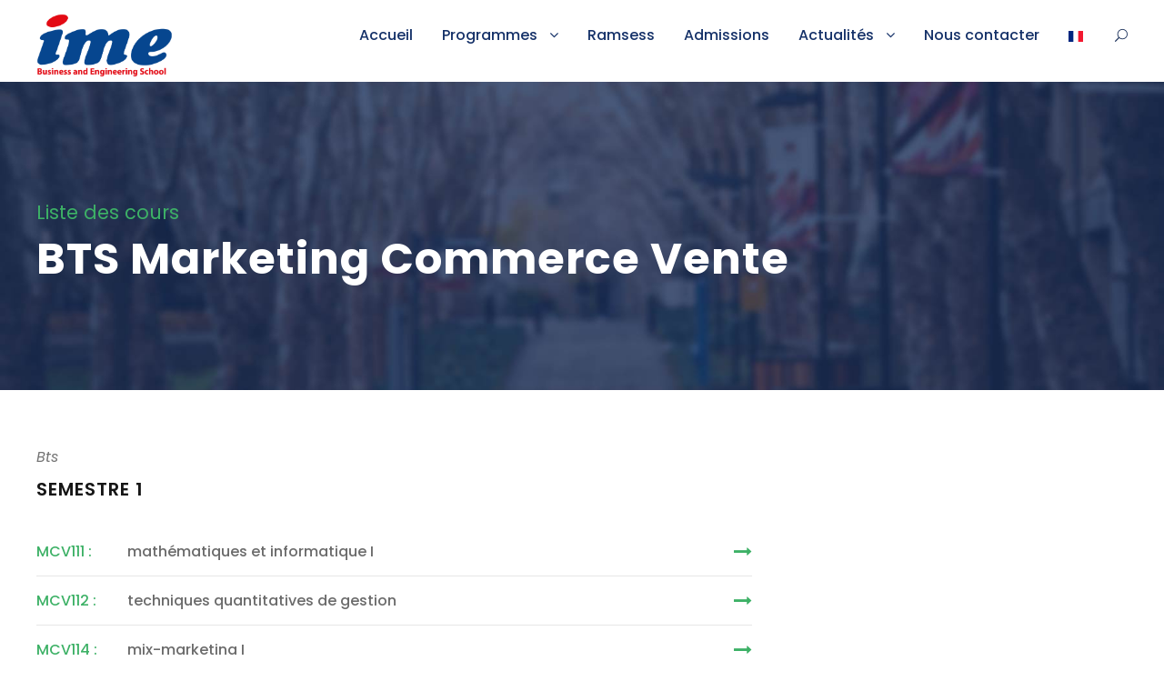

--- FILE ---
content_type: text/html; charset=UTF-8
request_url: https://www.ime-school.com/bts-marketing-commerce-vente/
body_size: 17132
content:
<!DOCTYPE html>
<html lang="en-US" class="no-js">
<head>
	<meta charset="UTF-8">
	<meta name="viewport" content="width=device-width, initial-scale=1">
	<link rel="profile" href="http://gmpg.org/xfn/11">
	<link rel="pingback" href="https://www.ime-school.com/xmlrpc.php">
	<script type="text/javascript" id="lpData">
/* <![CDATA[ */
var lpData = {"site_url":"https:\/\/www.ime-school.com","user_id":"0","theme":"kingster","lp_rest_url":"https:\/\/www.ime-school.com\/wp-json\/","nonce":"5c90146b12","is_course_archive":"","courses_url":"https:\/\/www.ime-school.com\/courses\/","urlParams":[],"lp_version":"4.3.2.5","lp_rest_load_ajax":"https:\/\/www.ime-school.com\/wp-json\/lp\/v1\/load_content_via_ajax\/","ajaxUrl":"https:\/\/www.ime-school.com\/wp-admin\/admin-ajax.php","lpAjaxUrl":"https:\/\/www.ime-school.com\/lp-ajax-handle","coverImageRatio":"5.16","toast":{"gravity":"bottom","position":"center","duration":3000,"close":1,"stopOnFocus":1,"classPrefix":"lp-toast"},"i18n":[]};
/* ]]> */
</script>
<script type="text/javascript" id="lpSettingCourses">
/* <![CDATA[ */
var lpSettingCourses = {"lpArchiveLoadAjax":"1","lpArchiveNoLoadAjaxFirst":"0","lpArchivePaginationType":"","noLoadCoursesJs":"0"};
/* ]]> */
</script>
		<style id="learn-press-custom-css">
			:root {
				--lp-container-max-width: 1290px;
				--lp-cotainer-padding: 1rem;
				--lp-primary-color: #ffb606;
				--lp-secondary-color: #442e66;
			}
		</style>
		<meta name='robots' content='index, follow, max-image-preview:large, max-snippet:-1, max-video-preview:-1' />

	<!-- This site is optimized with the Yoast SEO plugin v26.8 - https://yoast.com/product/yoast-seo-wordpress/ -->
	<title>BTS Marketing Commerce Vente - IME School</title>
	<link rel="canonical" href="https://www.ime-school.com/bts-marketing-commerce-vente/" />
	<meta property="og:locale" content="en_US" />
	<meta property="og:type" content="article" />
	<meta property="og:title" content="BTS Marketing Commerce Vente - IME School" />
	<meta property="og:url" content="https://www.ime-school.com/bts-marketing-commerce-vente/" />
	<meta property="og:site_name" content="IME School" />
	<meta property="article:modified_time" content="2021-05-05T07:21:25+00:00" />
	<meta name="twitter:card" content="summary_large_image" />
	<script type="application/ld+json" class="yoast-schema-graph">{"@context":"https://schema.org","@graph":[{"@type":"WebPage","@id":"https://www.ime-school.com/bts-marketing-commerce-vente/","url":"https://www.ime-school.com/bts-marketing-commerce-vente/","name":"BTS Marketing Commerce Vente - IME School","isPartOf":{"@id":"https://www.ime-school.com/#website"},"datePublished":"2021-05-04T16:25:41+00:00","dateModified":"2021-05-05T07:21:25+00:00","breadcrumb":{"@id":"https://www.ime-school.com/bts-marketing-commerce-vente/#breadcrumb"},"inLanguage":"en-US","potentialAction":[{"@type":"ReadAction","target":["https://www.ime-school.com/bts-marketing-commerce-vente/"]}]},{"@type":"BreadcrumbList","@id":"https://www.ime-school.com/bts-marketing-commerce-vente/#breadcrumb","itemListElement":[{"@type":"ListItem","position":1,"name":"Home","item":"https://www.ime-school.com/"},{"@type":"ListItem","position":2,"name":"BTS Marketing Commerce Vente"}]},{"@type":"WebSite","@id":"https://www.ime-school.com/#website","url":"https://www.ime-school.com/","name":"IME School","description":"Une formation de qualité à la mesure de vos ambitions","potentialAction":[{"@type":"SearchAction","target":{"@type":"EntryPoint","urlTemplate":"https://www.ime-school.com/?s={search_term_string}"},"query-input":{"@type":"PropertyValueSpecification","valueRequired":true,"valueName":"search_term_string"}}],"inLanguage":"en-US"}]}</script>
	<!-- / Yoast SEO plugin. -->


<link rel='dns-prefetch' href='//maps.google.com' />
<link rel='dns-prefetch' href='//fonts.googleapis.com' />
<link rel="alternate" type="application/rss+xml" title="IME School &raquo; Feed" href="https://www.ime-school.com/feed/" />
<link rel="alternate" type="application/rss+xml" title="IME School &raquo; Comments Feed" href="https://www.ime-school.com/comments/feed/" />
<link rel="alternate" type="text/calendar" title="IME School &raquo; iCal Feed" href="https://www.ime-school.com/events/?ical=1" />
<link rel="alternate" title="oEmbed (JSON)" type="application/json+oembed" href="https://www.ime-school.com/wp-json/oembed/1.0/embed?url=https%3A%2F%2Fwww.ime-school.com%2Fbts-marketing-commerce-vente%2F" />
<link rel="alternate" title="oEmbed (XML)" type="text/xml+oembed" href="https://www.ime-school.com/wp-json/oembed/1.0/embed?url=https%3A%2F%2Fwww.ime-school.com%2Fbts-marketing-commerce-vente%2F&#038;format=xml" />
		<!-- This site uses the Google Analytics by MonsterInsights plugin v9.10.0 - Using Analytics tracking - https://www.monsterinsights.com/ -->
							<script src="//www.googletagmanager.com/gtag/js?id=G-9JRVQHB8QJ"  data-cfasync="false" data-wpfc-render="false" type="text/javascript" async></script>
			<script data-cfasync="false" data-wpfc-render="false" type="text/javascript">
				var mi_version = '9.10.0';
				var mi_track_user = true;
				var mi_no_track_reason = '';
								var MonsterInsightsDefaultLocations = {"page_location":"https:\/\/www.ime-school.com\/bts-marketing-commerce-vente\/"};
								if ( typeof MonsterInsightsPrivacyGuardFilter === 'function' ) {
					var MonsterInsightsLocations = (typeof MonsterInsightsExcludeQuery === 'object') ? MonsterInsightsPrivacyGuardFilter( MonsterInsightsExcludeQuery ) : MonsterInsightsPrivacyGuardFilter( MonsterInsightsDefaultLocations );
				} else {
					var MonsterInsightsLocations = (typeof MonsterInsightsExcludeQuery === 'object') ? MonsterInsightsExcludeQuery : MonsterInsightsDefaultLocations;
				}

								var disableStrs = [
										'ga-disable-G-9JRVQHB8QJ',
									];

				/* Function to detect opted out users */
				function __gtagTrackerIsOptedOut() {
					for (var index = 0; index < disableStrs.length; index++) {
						if (document.cookie.indexOf(disableStrs[index] + '=true') > -1) {
							return true;
						}
					}

					return false;
				}

				/* Disable tracking if the opt-out cookie exists. */
				if (__gtagTrackerIsOptedOut()) {
					for (var index = 0; index < disableStrs.length; index++) {
						window[disableStrs[index]] = true;
					}
				}

				/* Opt-out function */
				function __gtagTrackerOptout() {
					for (var index = 0; index < disableStrs.length; index++) {
						document.cookie = disableStrs[index] + '=true; expires=Thu, 31 Dec 2099 23:59:59 UTC; path=/';
						window[disableStrs[index]] = true;
					}
				}

				if ('undefined' === typeof gaOptout) {
					function gaOptout() {
						__gtagTrackerOptout();
					}
				}
								window.dataLayer = window.dataLayer || [];

				window.MonsterInsightsDualTracker = {
					helpers: {},
					trackers: {},
				};
				if (mi_track_user) {
					function __gtagDataLayer() {
						dataLayer.push(arguments);
					}

					function __gtagTracker(type, name, parameters) {
						if (!parameters) {
							parameters = {};
						}

						if (parameters.send_to) {
							__gtagDataLayer.apply(null, arguments);
							return;
						}

						if (type === 'event') {
														parameters.send_to = monsterinsights_frontend.v4_id;
							var hookName = name;
							if (typeof parameters['event_category'] !== 'undefined') {
								hookName = parameters['event_category'] + ':' + name;
							}

							if (typeof MonsterInsightsDualTracker.trackers[hookName] !== 'undefined') {
								MonsterInsightsDualTracker.trackers[hookName](parameters);
							} else {
								__gtagDataLayer('event', name, parameters);
							}
							
						} else {
							__gtagDataLayer.apply(null, arguments);
						}
					}

					__gtagTracker('js', new Date());
					__gtagTracker('set', {
						'developer_id.dZGIzZG': true,
											});
					if ( MonsterInsightsLocations.page_location ) {
						__gtagTracker('set', MonsterInsightsLocations);
					}
										__gtagTracker('config', 'G-9JRVQHB8QJ', {"forceSSL":"true","link_attribution":"true"} );
										window.gtag = __gtagTracker;										(function () {
						/* https://developers.google.com/analytics/devguides/collection/analyticsjs/ */
						/* ga and __gaTracker compatibility shim. */
						var noopfn = function () {
							return null;
						};
						var newtracker = function () {
							return new Tracker();
						};
						var Tracker = function () {
							return null;
						};
						var p = Tracker.prototype;
						p.get = noopfn;
						p.set = noopfn;
						p.send = function () {
							var args = Array.prototype.slice.call(arguments);
							args.unshift('send');
							__gaTracker.apply(null, args);
						};
						var __gaTracker = function () {
							var len = arguments.length;
							if (len === 0) {
								return;
							}
							var f = arguments[len - 1];
							if (typeof f !== 'object' || f === null || typeof f.hitCallback !== 'function') {
								if ('send' === arguments[0]) {
									var hitConverted, hitObject = false, action;
									if ('event' === arguments[1]) {
										if ('undefined' !== typeof arguments[3]) {
											hitObject = {
												'eventAction': arguments[3],
												'eventCategory': arguments[2],
												'eventLabel': arguments[4],
												'value': arguments[5] ? arguments[5] : 1,
											}
										}
									}
									if ('pageview' === arguments[1]) {
										if ('undefined' !== typeof arguments[2]) {
											hitObject = {
												'eventAction': 'page_view',
												'page_path': arguments[2],
											}
										}
									}
									if (typeof arguments[2] === 'object') {
										hitObject = arguments[2];
									}
									if (typeof arguments[5] === 'object') {
										Object.assign(hitObject, arguments[5]);
									}
									if ('undefined' !== typeof arguments[1].hitType) {
										hitObject = arguments[1];
										if ('pageview' === hitObject.hitType) {
											hitObject.eventAction = 'page_view';
										}
									}
									if (hitObject) {
										action = 'timing' === arguments[1].hitType ? 'timing_complete' : hitObject.eventAction;
										hitConverted = mapArgs(hitObject);
										__gtagTracker('event', action, hitConverted);
									}
								}
								return;
							}

							function mapArgs(args) {
								var arg, hit = {};
								var gaMap = {
									'eventCategory': 'event_category',
									'eventAction': 'event_action',
									'eventLabel': 'event_label',
									'eventValue': 'event_value',
									'nonInteraction': 'non_interaction',
									'timingCategory': 'event_category',
									'timingVar': 'name',
									'timingValue': 'value',
									'timingLabel': 'event_label',
									'page': 'page_path',
									'location': 'page_location',
									'title': 'page_title',
									'referrer' : 'page_referrer',
								};
								for (arg in args) {
																		if (!(!args.hasOwnProperty(arg) || !gaMap.hasOwnProperty(arg))) {
										hit[gaMap[arg]] = args[arg];
									} else {
										hit[arg] = args[arg];
									}
								}
								return hit;
							}

							try {
								f.hitCallback();
							} catch (ex) {
							}
						};
						__gaTracker.create = newtracker;
						__gaTracker.getByName = newtracker;
						__gaTracker.getAll = function () {
							return [];
						};
						__gaTracker.remove = noopfn;
						__gaTracker.loaded = true;
						window['__gaTracker'] = __gaTracker;
					})();
									} else {
										console.log("");
					(function () {
						function __gtagTracker() {
							return null;
						}

						window['__gtagTracker'] = __gtagTracker;
						window['gtag'] = __gtagTracker;
					})();
									}
			</script>
							<!-- / Google Analytics by MonsterInsights -->
		<style id='wp-img-auto-sizes-contain-inline-css' type='text/css'>
img:is([sizes=auto i],[sizes^="auto," i]){contain-intrinsic-size:3000px 1500px}
/*# sourceURL=wp-img-auto-sizes-contain-inline-css */
</style>
<style id='wp-emoji-styles-inline-css' type='text/css'>

	img.wp-smiley, img.emoji {
		display: inline !important;
		border: none !important;
		box-shadow: none !important;
		height: 1em !important;
		width: 1em !important;
		margin: 0 0.07em !important;
		vertical-align: -0.1em !important;
		background: none !important;
		padding: 0 !important;
	}
/*# sourceURL=wp-emoji-styles-inline-css */
</style>
<link rel='stylesheet' id='wp-block-library-css' href='https://www.ime-school.com/wp-includes/css/dist/block-library/style.min.css?ver=6.9' type='text/css' media='all' />
<style id='global-styles-inline-css' type='text/css'>
:root{--wp--preset--aspect-ratio--square: 1;--wp--preset--aspect-ratio--4-3: 4/3;--wp--preset--aspect-ratio--3-4: 3/4;--wp--preset--aspect-ratio--3-2: 3/2;--wp--preset--aspect-ratio--2-3: 2/3;--wp--preset--aspect-ratio--16-9: 16/9;--wp--preset--aspect-ratio--9-16: 9/16;--wp--preset--color--black: #000000;--wp--preset--color--cyan-bluish-gray: #abb8c3;--wp--preset--color--white: #ffffff;--wp--preset--color--pale-pink: #f78da7;--wp--preset--color--vivid-red: #cf2e2e;--wp--preset--color--luminous-vivid-orange: #ff6900;--wp--preset--color--luminous-vivid-amber: #fcb900;--wp--preset--color--light-green-cyan: #7bdcb5;--wp--preset--color--vivid-green-cyan: #00d084;--wp--preset--color--pale-cyan-blue: #8ed1fc;--wp--preset--color--vivid-cyan-blue: #0693e3;--wp--preset--color--vivid-purple: #9b51e0;--wp--preset--gradient--vivid-cyan-blue-to-vivid-purple: linear-gradient(135deg,rgb(6,147,227) 0%,rgb(155,81,224) 100%);--wp--preset--gradient--light-green-cyan-to-vivid-green-cyan: linear-gradient(135deg,rgb(122,220,180) 0%,rgb(0,208,130) 100%);--wp--preset--gradient--luminous-vivid-amber-to-luminous-vivid-orange: linear-gradient(135deg,rgb(252,185,0) 0%,rgb(255,105,0) 100%);--wp--preset--gradient--luminous-vivid-orange-to-vivid-red: linear-gradient(135deg,rgb(255,105,0) 0%,rgb(207,46,46) 100%);--wp--preset--gradient--very-light-gray-to-cyan-bluish-gray: linear-gradient(135deg,rgb(238,238,238) 0%,rgb(169,184,195) 100%);--wp--preset--gradient--cool-to-warm-spectrum: linear-gradient(135deg,rgb(74,234,220) 0%,rgb(151,120,209) 20%,rgb(207,42,186) 40%,rgb(238,44,130) 60%,rgb(251,105,98) 80%,rgb(254,248,76) 100%);--wp--preset--gradient--blush-light-purple: linear-gradient(135deg,rgb(255,206,236) 0%,rgb(152,150,240) 100%);--wp--preset--gradient--blush-bordeaux: linear-gradient(135deg,rgb(254,205,165) 0%,rgb(254,45,45) 50%,rgb(107,0,62) 100%);--wp--preset--gradient--luminous-dusk: linear-gradient(135deg,rgb(255,203,112) 0%,rgb(199,81,192) 50%,rgb(65,88,208) 100%);--wp--preset--gradient--pale-ocean: linear-gradient(135deg,rgb(255,245,203) 0%,rgb(182,227,212) 50%,rgb(51,167,181) 100%);--wp--preset--gradient--electric-grass: linear-gradient(135deg,rgb(202,248,128) 0%,rgb(113,206,126) 100%);--wp--preset--gradient--midnight: linear-gradient(135deg,rgb(2,3,129) 0%,rgb(40,116,252) 100%);--wp--preset--font-size--small: 13px;--wp--preset--font-size--medium: 20px;--wp--preset--font-size--large: 36px;--wp--preset--font-size--x-large: 42px;--wp--preset--spacing--20: 0.44rem;--wp--preset--spacing--30: 0.67rem;--wp--preset--spacing--40: 1rem;--wp--preset--spacing--50: 1.5rem;--wp--preset--spacing--60: 2.25rem;--wp--preset--spacing--70: 3.38rem;--wp--preset--spacing--80: 5.06rem;--wp--preset--shadow--natural: 6px 6px 9px rgba(0, 0, 0, 0.2);--wp--preset--shadow--deep: 12px 12px 50px rgba(0, 0, 0, 0.4);--wp--preset--shadow--sharp: 6px 6px 0px rgba(0, 0, 0, 0.2);--wp--preset--shadow--outlined: 6px 6px 0px -3px rgb(255, 255, 255), 6px 6px rgb(0, 0, 0);--wp--preset--shadow--crisp: 6px 6px 0px rgb(0, 0, 0);}:where(.is-layout-flex){gap: 0.5em;}:where(.is-layout-grid){gap: 0.5em;}body .is-layout-flex{display: flex;}.is-layout-flex{flex-wrap: wrap;align-items: center;}.is-layout-flex > :is(*, div){margin: 0;}body .is-layout-grid{display: grid;}.is-layout-grid > :is(*, div){margin: 0;}:where(.wp-block-columns.is-layout-flex){gap: 2em;}:where(.wp-block-columns.is-layout-grid){gap: 2em;}:where(.wp-block-post-template.is-layout-flex){gap: 1.25em;}:where(.wp-block-post-template.is-layout-grid){gap: 1.25em;}.has-black-color{color: var(--wp--preset--color--black) !important;}.has-cyan-bluish-gray-color{color: var(--wp--preset--color--cyan-bluish-gray) !important;}.has-white-color{color: var(--wp--preset--color--white) !important;}.has-pale-pink-color{color: var(--wp--preset--color--pale-pink) !important;}.has-vivid-red-color{color: var(--wp--preset--color--vivid-red) !important;}.has-luminous-vivid-orange-color{color: var(--wp--preset--color--luminous-vivid-orange) !important;}.has-luminous-vivid-amber-color{color: var(--wp--preset--color--luminous-vivid-amber) !important;}.has-light-green-cyan-color{color: var(--wp--preset--color--light-green-cyan) !important;}.has-vivid-green-cyan-color{color: var(--wp--preset--color--vivid-green-cyan) !important;}.has-pale-cyan-blue-color{color: var(--wp--preset--color--pale-cyan-blue) !important;}.has-vivid-cyan-blue-color{color: var(--wp--preset--color--vivid-cyan-blue) !important;}.has-vivid-purple-color{color: var(--wp--preset--color--vivid-purple) !important;}.has-black-background-color{background-color: var(--wp--preset--color--black) !important;}.has-cyan-bluish-gray-background-color{background-color: var(--wp--preset--color--cyan-bluish-gray) !important;}.has-white-background-color{background-color: var(--wp--preset--color--white) !important;}.has-pale-pink-background-color{background-color: var(--wp--preset--color--pale-pink) !important;}.has-vivid-red-background-color{background-color: var(--wp--preset--color--vivid-red) !important;}.has-luminous-vivid-orange-background-color{background-color: var(--wp--preset--color--luminous-vivid-orange) !important;}.has-luminous-vivid-amber-background-color{background-color: var(--wp--preset--color--luminous-vivid-amber) !important;}.has-light-green-cyan-background-color{background-color: var(--wp--preset--color--light-green-cyan) !important;}.has-vivid-green-cyan-background-color{background-color: var(--wp--preset--color--vivid-green-cyan) !important;}.has-pale-cyan-blue-background-color{background-color: var(--wp--preset--color--pale-cyan-blue) !important;}.has-vivid-cyan-blue-background-color{background-color: var(--wp--preset--color--vivid-cyan-blue) !important;}.has-vivid-purple-background-color{background-color: var(--wp--preset--color--vivid-purple) !important;}.has-black-border-color{border-color: var(--wp--preset--color--black) !important;}.has-cyan-bluish-gray-border-color{border-color: var(--wp--preset--color--cyan-bluish-gray) !important;}.has-white-border-color{border-color: var(--wp--preset--color--white) !important;}.has-pale-pink-border-color{border-color: var(--wp--preset--color--pale-pink) !important;}.has-vivid-red-border-color{border-color: var(--wp--preset--color--vivid-red) !important;}.has-luminous-vivid-orange-border-color{border-color: var(--wp--preset--color--luminous-vivid-orange) !important;}.has-luminous-vivid-amber-border-color{border-color: var(--wp--preset--color--luminous-vivid-amber) !important;}.has-light-green-cyan-border-color{border-color: var(--wp--preset--color--light-green-cyan) !important;}.has-vivid-green-cyan-border-color{border-color: var(--wp--preset--color--vivid-green-cyan) !important;}.has-pale-cyan-blue-border-color{border-color: var(--wp--preset--color--pale-cyan-blue) !important;}.has-vivid-cyan-blue-border-color{border-color: var(--wp--preset--color--vivid-cyan-blue) !important;}.has-vivid-purple-border-color{border-color: var(--wp--preset--color--vivid-purple) !important;}.has-vivid-cyan-blue-to-vivid-purple-gradient-background{background: var(--wp--preset--gradient--vivid-cyan-blue-to-vivid-purple) !important;}.has-light-green-cyan-to-vivid-green-cyan-gradient-background{background: var(--wp--preset--gradient--light-green-cyan-to-vivid-green-cyan) !important;}.has-luminous-vivid-amber-to-luminous-vivid-orange-gradient-background{background: var(--wp--preset--gradient--luminous-vivid-amber-to-luminous-vivid-orange) !important;}.has-luminous-vivid-orange-to-vivid-red-gradient-background{background: var(--wp--preset--gradient--luminous-vivid-orange-to-vivid-red) !important;}.has-very-light-gray-to-cyan-bluish-gray-gradient-background{background: var(--wp--preset--gradient--very-light-gray-to-cyan-bluish-gray) !important;}.has-cool-to-warm-spectrum-gradient-background{background: var(--wp--preset--gradient--cool-to-warm-spectrum) !important;}.has-blush-light-purple-gradient-background{background: var(--wp--preset--gradient--blush-light-purple) !important;}.has-blush-bordeaux-gradient-background{background: var(--wp--preset--gradient--blush-bordeaux) !important;}.has-luminous-dusk-gradient-background{background: var(--wp--preset--gradient--luminous-dusk) !important;}.has-pale-ocean-gradient-background{background: var(--wp--preset--gradient--pale-ocean) !important;}.has-electric-grass-gradient-background{background: var(--wp--preset--gradient--electric-grass) !important;}.has-midnight-gradient-background{background: var(--wp--preset--gradient--midnight) !important;}.has-small-font-size{font-size: var(--wp--preset--font-size--small) !important;}.has-medium-font-size{font-size: var(--wp--preset--font-size--medium) !important;}.has-large-font-size{font-size: var(--wp--preset--font-size--large) !important;}.has-x-large-font-size{font-size: var(--wp--preset--font-size--x-large) !important;}
/*# sourceURL=global-styles-inline-css */
</style>

<style id='classic-theme-styles-inline-css' type='text/css'>
/*! This file is auto-generated */
.wp-block-button__link{color:#fff;background-color:#32373c;border-radius:9999px;box-shadow:none;text-decoration:none;padding:calc(.667em + 2px) calc(1.333em + 2px);font-size:1.125em}.wp-block-file__button{background:#32373c;color:#fff;text-decoration:none}
/*# sourceURL=/wp-includes/css/classic-themes.min.css */
</style>
<link rel='stylesheet' id='contact-form-7-css' href='https://www.ime-school.com/wp-content/plugins/contact-form-7/includes/css/styles.css?ver=6.1.4' type='text/css' media='all' />
<link rel='stylesheet' id='gdlr-core-google-font-css' href='https://fonts.googleapis.com/css?family=Poppins%3A100%2C100italic%2C200%2C200italic%2C300%2C300italic%2Cregular%2Citalic%2C500%2C500italic%2C600%2C600italic%2C700%2C700italic%2C800%2C800italic%2C900%2C900italic%7CABeeZee%3Aregular%2Citalic&#038;subset=devanagari%2Clatin%2Clatin-ext&#038;ver=6.9' type='text/css' media='all' />
<link rel='stylesheet' id='font-awesome-css' href='https://www.ime-school.com/wp-content/plugins/goodlayers-core/plugins/fontawesome/font-awesome.css?ver=6.9' type='text/css' media='all' />
<link rel='stylesheet' id='elegant-font-css' href='https://www.ime-school.com/wp-content/plugins/goodlayers-core/plugins/elegant/elegant-font.css?ver=6.9' type='text/css' media='all' />
<link rel='stylesheet' id='gdlr-core-plugin-css' href='https://www.ime-school.com/wp-content/plugins/goodlayers-core/plugins/style.css?ver=1760639008' type='text/css' media='all' />
<link rel='stylesheet' id='gdlr-core-page-builder-css' href='https://www.ime-school.com/wp-content/plugins/goodlayers-core/include/css/page-builder.css?ver=6.9' type='text/css' media='all' />
<link rel='stylesheet' id='lana-downloads-manager-css' href='https://www.ime-school.com/wp-content/plugins/lana-downloads-manager//assets/css/lana-downloads-manager.css?ver=1.10.0' type='text/css' media='all' />
<link rel='stylesheet' id='wpgmp-frontend-css' href='https://www.ime-school.com/wp-content/plugins/wp-google-map-plugin/assets/css/wpgmp_all_frontend.css?ver=4.9.1' type='text/css' media='all' />
<link rel='stylesheet' id='newsletter-css' href='https://www.ime-school.com/wp-content/plugins/newsletter/style.css?ver=8.9.0' type='text/css' media='all' />
<link rel='stylesheet' id='kingster-style-core-css' href='https://www.ime-school.com/wp-content/themes/kingster/css/style-core.css?ver=' type='text/css' media='all' />
<link rel='stylesheet' id='kingster-custom-style-css' href='https://www.ime-school.com/wp-content/uploads/kingster-style-custom.css?1760639008&#038;ver=' type='text/css' media='all' />
<link rel='stylesheet' id='learnpress-widgets-css' href='https://www.ime-school.com/wp-content/plugins/learnpress/assets/css/widgets.min.css?ver=4.3.2.5' type='text/css' media='all' />
<script type="text/javascript" src="https://www.ime-school.com/wp-content/plugins/google-analytics-for-wordpress/assets/js/frontend-gtag.min.js?ver=9.10.0" id="monsterinsights-frontend-script-js" async="async" data-wp-strategy="async"></script>
<script data-cfasync="false" data-wpfc-render="false" type="text/javascript" id='monsterinsights-frontend-script-js-extra'>/* <![CDATA[ */
var monsterinsights_frontend = {"js_events_tracking":"true","download_extensions":"doc,pdf,ppt,zip,xls,docx,pptx,xlsx","inbound_paths":"[{\"path\":\"\\\/go\\\/\",\"label\":\"affiliate\"},{\"path\":\"\\\/recommend\\\/\",\"label\":\"affiliate\"}]","home_url":"https:\/\/www.ime-school.com","hash_tracking":"false","v4_id":"G-9JRVQHB8QJ"};/* ]]> */
</script>
<script type="text/javascript" src="https://www.ime-school.com/wp-includes/js/jquery/jquery.min.js?ver=3.7.1" id="jquery-core-js"></script>
<script type="text/javascript" src="https://www.ime-school.com/wp-includes/js/jquery/jquery-migrate.min.js?ver=3.4.1" id="jquery-migrate-js"></script>
<script type="text/javascript" src="https://www.ime-school.com/wp-content/plugins/learnpress/assets/js/dist/loadAJAX.min.js?ver=4.3.2.5" id="lp-load-ajax-js" async="async" data-wp-strategy="async"></script>
<script type="text/javascript" src="https://www.ime-school.com/wp-content/themes/kingster/learnpress/kingster-learnpress.js?ver=6.9" id="kingster-learnpress-js"></script>
<link rel="https://api.w.org/" href="https://www.ime-school.com/wp-json/" /><link rel="alternate" title="JSON" type="application/json" href="https://www.ime-school.com/wp-json/wp/v2/pages/7815" /><link rel="EditURI" type="application/rsd+xml" title="RSD" href="https://www.ime-school.com/xmlrpc.php?rsd" />
<meta name="generator" content="WordPress 6.9" />
<link rel='shortlink' href='https://www.ime-school.com/?p=7815' />
<meta name="tec-api-version" content="v1"><meta name="tec-api-origin" content="https://www.ime-school.com"><link rel="alternate" href="https://www.ime-school.com/wp-json/tribe/events/v1/" /><style type="text/css">.recentcomments a{display:inline !important;padding:0 !important;margin:0 !important;}</style><link rel="icon" href="https://www.ime-school.com/wp-content/uploads/2023/11/cropped-logo-ime-p-32x32.png" sizes="32x32" />
<link rel="icon" href="https://www.ime-school.com/wp-content/uploads/2023/11/cropped-logo-ime-p-192x192.png" sizes="192x192" />
<link rel="apple-touch-icon" href="https://www.ime-school.com/wp-content/uploads/2023/11/cropped-logo-ime-p-180x180.png" />
<meta name="msapplication-TileImage" content="https://www.ime-school.com/wp-content/uploads/2023/11/cropped-logo-ime-p-270x270.png" />
		<style type="text/css" id="wp-custom-css">
			/* Base theme: professional, accessible, dark blue accents */
:root {
  --color-bg: #ffffff;
  --color-surface: #ffffff; /* cards also white for clean print */
  --color-surface-2: #f7f8fb;
  --color-text: #0f172a;
  --color-text-muted: #475569;
  --color-primary: #0d47a1; /* dark blue accents */
  --color-primary-600: #0b3c88;
  --color-primary-700: #093571;
  --color-border: #e5e7eb;
  --shadow-elev-1: 0 8px 24px rgba(2,6,23,0.08);
}

* { box-sizing: border-box; }

html, body {
  height: 100%;
}

body {
  margin: 0;
  font-family: Inter, system-ui, -apple-system, Segoe UI, Roboto, Arial, "Helvetica Neue", sans-serif;
  background: var(--color-bg);
  color: var(--color-text);
  line-height: 1.6;
}

.container {
  width: 100%;
  max-width: 1100px;
  margin: 0 auto;
  padding: 0 20px;
}

/* Header */
.site-header {
  position: sticky;
  top: 0;
  z-index: 100;
  background: rgba(255,255,255,0.9);
  backdrop-filter: saturate(120%) blur(8px);
  border-bottom: 1px solid var(--color-border);
}

.header-content {
  display: flex;
  align-items: center;
  justify-content: space-between;
  padding: 14px 0;
}

.branding { display: flex; align-items: center; gap: 14px; }

.logo {
  width: 40px;
  height: 40px;
  border-radius: 10px;
  overflow: hidden;
}

.brand-text h1 {
  font-size: 20px;
  margin: 0;
}
.brand-text .subtitle {
  margin: 0;
  color: var(--color-text-muted);
  font-size: 13px;
}

/* Buttons */
.btn {
  display: inline-flex;
  align-items: center;
  justify-content: center;
  gap: 10px;
  height: 44px;
  padding: 0 16px;
  border-radius: 10px;
  border: 1px solid transparent;
  font-weight: 600;
  text-decoration: none;
  cursor: pointer;
  transition: transform .05s ease, box-shadow .2s ease, background-color .2s ease;
  user-select: none;
}

.btn:hover { transform: translateY(-1px); }
.btn:active { transform: translateY(0); }

.btn-primary {
  background: linear-gradient(145deg, var(--color-primary), var(--color-primary-600));
  color: #fff;
  box-shadow: 0 10px 24px rgba(13,71,161,0.25), inset 0 1px 0 rgba(255,255,255,0.06);
}
.btn-primary:hover {
  background: linear-gradient(145deg, var(--color-primary-600), var(--color-primary-700));
}

.btn-outline {
  background: transparent;
  color: var(--color-primary);
  border-color: rgba(13,71,161,0.35);
}
.btn-outline:hover { background: rgba(13,71,161,0.06); }

/* Hero */
.hero {
  padding: 56px 0 28px;
  background: radial-gradient(1100px 380px at 10% -10%, rgba(13,71,161,0.06), transparent 60%),
              radial-gradient(800px 280px at 90% 0%, rgba(13,71,161,0.05), transparent 60%);
  border-bottom: 1px solid var(--color-border);
}
.hero-inner { display: grid; grid-template-columns: 1fr; gap: 16px; }
.hero-actions { display: flex; gap: 10px; flex-wrap: wrap; margin-top: 14px; }
.hero-title {
  font-size: 34px;
  letter-spacing: -0.25px;
  margin: 0 0 8px 0;
}
.hero-lead {
  color: var(--color-text-muted);
  margin: 0;
}

/* Card */
.card {
  margin: 28px 0 40px;
  background: var(--color-surface);
  border: 1px solid var(--color-border);
  border-radius: 16px;
  box-shadow: var(--shadow-elev-1);
}
.card-header {
  padding: 18px 20px;
  border-bottom: 1px solid var(--color-border);
  display: flex;
  align-items: center;
  justify-content: space-between;
}
.card-header h3 { margin: 0; font-size: 18px; }
.badge {
  display: inline-block;
  font-size: 12px;
  color: var(--color-primary);
  background: rgba(13,71,161,0.08);
  border: 1px solid rgba(13,71,161,0.25);
  padding: 4px 10px;
  border-radius: 999px;
}
.card-footer { padding: 16px 20px; border-top: 1px solid var(--color-border); }

/* Timeline */
.timeline {
  list-style: none;
  margin: 0;
  padding: 10px 20px 6px 20px;
}
.timeline-item {
  display: grid;
  grid-template-columns: 140px 1fr;
  gap: 18px;
  padding: 14px 0;
  border-bottom: 1px dashed #d8dee9;
}
.timeline-item:last-child { border-bottom: none; }
.time {
  color: var(--color-primary);
  font-weight: 600;
}
.detail { margin: 0; color: var(--color-text); }

/* Vertical timeline enhancement */
.timeline-vertical { position: relative; padding-left: 0; }
.timeline-vertical .timeline-item { position: relative; border-bottom: none; padding-left: 28px; }
.timeline-vertical .timeline-item::before {
  content: "";
  position: absolute;
  left: 8px;
  top: 0;
  bottom: 0;
  width: 2px;
  background: linear-gradient(180deg, rgba(13,71,161,0.25), rgba(13,71,161,0.15));
}
.timeline-vertical .timeline-item::after {
  content: "";
  position: absolute;
  left: 0;
  top: 18px;
  width: 18px;
  height: 18px;
  border-radius: 50%;
  background: #fff;
  border: 3px solid var(--color-primary);
  box-shadow: 0 0 0 4px rgba(13,71,161,0.08);
}
.timeline-vertical .time { margin-top: 2px; }

/* Event meta strip */
.event-meta { border-bottom: 1px solid var(--color-border); background: var(--color-surface-2); }
.meta-list { display: grid; grid-template-columns: repeat(3, minmax(0,1fr)); gap: 10px; padding: 14px 0; margin: 0; list-style: none; }
.meta-label { display: block; font-size: 12px; color: var(--color-text-muted); }
.meta-value { font-weight: 600; color: var(--color-text); }

/* Footer */
.site-footer {
  border-top: 1px solid var(--color-border);
  padding: 24px 0 40px;
  color: var(--color-text-muted);
}

/* Responsive */
@media (max-width: 720px) {
  .header-content { flex-direction: column; align-items: flex-start; gap: 12px; }
  .timeline-item { grid-template-columns: 1fr; }
  .time { order: -1; background: rgba(13,71,161,0.08); padding: 4px 8px; border-radius: 6px; width: fit-content; color: var(--color-primary); }
  .hero-title { font-size: 28px; }
  .meta-list { grid-template-columns: 1fr; }
}

/* Print styling */
@media print {
  .site-header, .hero, .event-meta, .card-footer { box-shadow: none !important; background: #fff !important; }
  .btn, .header-actions, .hero-actions { display: none !important; }
  .timeline-vertical .timeline-item::after { background: #fff; border-color: #000; box-shadow: none; }
  .time { color: #000; }
  body { color: #000; }
}


		</style>
		<link rel='stylesheet' id='so-css-kingster-css' href='https://www.ime-school.com/wp-content/uploads/so-css/so-css-kingster.css?ver=' type='text/css' media='all' />
</head>

<body class="wp-singular page-template-default page page-id-7815 wp-theme-kingster gdlr-core-body tribe-no-js kingster-body kingster-body-front kingster-full  kingster-with-sticky-navigation  kingster-blockquote-style-1 gdlr-core-link-to-lightbox">
<div class="kingster-mobile-header-wrap" ><div class="kingster-mobile-header kingster-header-background kingster-style-slide kingster-sticky-mobile-navigation " id="kingster-mobile-header" ><div class="kingster-mobile-header-container kingster-container clearfix" ><div class="kingster-logo  kingster-item-pdlr"><div class="kingster-logo-inner"><a class="" href="https://www.ime-school.com/" ><img src="https://www.ime-school.com/wp-content/uploads/2023/11/logo-ime-p.png" alt="" width="379" height="183" title="logo ime p" /></a></div></div><div class="kingster-mobile-menu-right" ><div class="kingster-main-menu-search" id="kingster-mobile-top-search" ><i class="fa fa-search" ></i></div><div class="kingster-top-search-wrap" >
	<div class="kingster-top-search-close" ></div>

	<div class="kingster-top-search-row" >
		<div class="kingster-top-search-cell" >
			<form role="search" method="get" class="search-form" action="https://www.ime-school.com/">
	<input type="text" class="search-field kingster-title-font" placeholder="Search..." value="" name="s">
	<div class="kingster-top-search-submit"><i class="fa fa-search" ></i></div>
	<input type="submit" class="search-submit" value="Search">
	<div class="kingster-top-search-close"><i class="icon_close" ></i></div>
	<input type="hidden" name="ref" value="course"/><input type="hidden" name="post_type" value="lp_course"/>	
</form>
		</div>
	</div>

</div>
<div class="kingster-overlay-menu kingster-mobile-menu" id="kingster-mobile-menu" ><a class="kingster-overlay-menu-icon kingster-mobile-menu-button kingster-mobile-button-hamburger" href="#" ><span></span></a><div class="kingster-overlay-menu-content kingster-navigation-font" ><div class="kingster-overlay-menu-close" ></div><div class="kingster-overlay-menu-row" ><div class="kingster-overlay-menu-cell" ><ul id="menu-mobile" class="menu"><li class="menu-item menu-item-type-post_type menu-item-object-page menu-item-7697"><a href="https://www.ime-school.com/home/">Accueil</a></li>
<li class="menu-item menu-item-type-post_type menu-item-object-page menu-item-has-children menu-item-7698"><a href="https://www.ime-school.com/home/">Programmes</a>
<ul class="sub-menu">
	<li class="menu-item menu-item-type-post_type menu-item-object-page menu-item-has-children menu-item-7699"><a href="https://www.ime-school.com/home/">Programmes Nationaux</a>
	<ul class="sub-menu">
		<li class="menu-item menu-item-type-custom menu-item-object-custom menu-item-7700"><a href="https://ime-school.com/bts-de-gestion/">BTS de Gestion</a></li>
		<li class="menu-item menu-item-type-custom menu-item-object-custom menu-item-7701"><a href="https://ime-school.com/bts-industriel/">BTS Industriel</a></li>
		<li class="menu-item menu-item-type-custom menu-item-object-custom menu-item-7702"><a href="https://ime-school.com/hnd">HND</a></li>
		<li class="menu-item menu-item-type-custom menu-item-object-custom menu-item-7703"><a href="https://ime-school.com/licences-professionnelles/">Licence professionnelle</a></li>
		<li class="menu-item menu-item-type-custom menu-item-object-custom menu-item-7704"><a href="#">Ingénieur ENSPD</a></li>
		<li class="menu-item menu-item-type-custom menu-item-object-custom menu-item-7705"><a href="https://ime-school.com/bachelor-degree/">Bachelor Degree</a></li>
		<li class="menu-item menu-item-type-custom menu-item-object-custom menu-item-7706"><a href="/masters-professionnels">Master Professionnel</a></li>
		<li class="menu-item menu-item-type-custom menu-item-object-custom menu-item-7707"><a href="#">Master Degree</a></li>
	</ul>
</li>
	<li class="menu-item menu-item-type-post_type menu-item-object-page menu-item-has-children menu-item-7708"><a href="https://www.ime-school.com/home/">Programmes Internationaux</a>
	<ul class="sub-menu">
		<li class="menu-item menu-item-type-custom menu-item-object-custom menu-item-7709"><a href="https://ime-school.com/bachelor-international/">Bachelor International</a></li>
		<li class="menu-item menu-item-type-custom menu-item-object-custom menu-item-7710"><a href="#">Prepa Ingénieur</a></li>
		<li class="menu-item menu-item-type-custom menu-item-object-custom menu-item-7711"><a href="#">Business Developper</a></li>
	</ul>
</li>
	<li class="menu-item menu-item-type-custom menu-item-object-custom menu-item-has-children menu-item-7712"><a href="#">Programmes Délocalisés</a>
	<ul class="sub-menu">
		<li class="menu-item menu-item-type-custom menu-item-object-custom menu-item-7713"><a href="#">E-MBA</a></li>
		<li class="menu-item menu-item-type-custom menu-item-object-custom menu-item-7714"><a href="#">DBA</a></li>
		<li class="menu-item menu-item-type-custom menu-item-object-custom menu-item-7715"><a href="#">Licence MAH</a></li>
		<li class="menu-item menu-item-type-custom menu-item-object-custom menu-item-7716"><a href="#">Mastère Français</a></li>
	</ul>
</li>
</ul>
</li>
<li class="menu-item menu-item-type-custom menu-item-object-custom menu-item-7718"><a href="https://ime-school.com/admission/">Admissions</a></li>
<li class="menu-item menu-item-type-post_type menu-item-object-page menu-item-has-children menu-item-7719"><a href="https://www.ime-school.com/home/">Actualités</a>
<ul class="sub-menu">
	<li class="menu-item menu-item-type-custom menu-item-object-custom menu-item-7720"><a href="#">ACADEPRO</a></li>
	<li class="menu-item menu-item-type-custom menu-item-object-custom menu-item-7721"><a href="#">Conférences</a></li>
	<li class="menu-item menu-item-type-custom menu-item-object-custom menu-item-7722"><a href="#">Visites d&#8217;entreprises</a></li>
	<li class="menu-item menu-item-type-custom menu-item-object-custom menu-item-7723"><a href="https://www.ime-school.com/rentree-solennelle-2025-2026/">Rentrée académique</a></li>
</ul>
</li>
<li class="menu-item menu-item-type-post_type menu-item-object-page menu-item-7724"><a href="https://www.ime-school.com/contact/">Nous contacter</a></li>
<li class="menu-item menu-item-type-post_type menu-item-object-page menu-item-has-children menu-item-7725"><a href="https://www.ime-school.com/home/">Alumni</a>
<ul class="sub-menu">
	<li class="menu-item menu-item-type-custom menu-item-object-custom menu-item-7726"><a href="#">S&#8217;inscrire</a></li>
	<li class="menu-item menu-item-type-custom menu-item-object-custom menu-item-7727"><a href="#">Se Connecter</a></li>
</ul>
</li>
</ul></div></div></div></div></div></div></div></div><div class="kingster-body-outer-wrapper ">
		<div class="kingster-body-wrapper clearfix  kingster-with-frame">
		
<header class="kingster-header-wrap kingster-header-style-plain  kingster-style-menu-right kingster-sticky-navigation kingster-style-fixed clearfix" data-navigation-offset="75px"  >
	<div class="kingster-header-background" ></div>
	<div class="kingster-header-container  kingster-container">
			
		<div class="kingster-header-container-inner clearfix">
			<div class="kingster-logo  kingster-item-pdlr"><div class="kingster-logo-inner"><a class="" href="https://www.ime-school.com/" ><img  src="https://www.ime-school.com/wp-content/uploads/2023/11/logo-ime-fond-blanc.png" width="895" height="416"  srcset="https://www.ime-school.com/wp-content/uploads/2023/11/logo-ime-fond-blanc-400x185.png 400w, https://www.ime-school.com/wp-content/uploads/2023/11/logo-ime-fond-blanc-600x278.png 600w, https://www.ime-school.com/wp-content/uploads/2023/11/logo-ime-fond-blanc.png 895w"  sizes="(max-width: 767px) 100vw, (max-width: 1150px) 100vw, 1150px"  alt=""  /></a></div></div>			<div class="kingster-navigation kingster-item-pdlr clearfix kingster-navigation-submenu-indicator " >
			<div class="kingster-main-menu" id="kingster-main-menu" ><ul id="menu-main-navigation" class="sf-menu"><li  class="menu-item menu-item-type-post_type menu-item-object-page menu-item-home menu-item-10019 kingster-normal-menu"><a href="https://www.ime-school.com/">Accueil</a></li>
<li  class="menu-item menu-item-type-post_type menu-item-object-page menu-item-has-children menu-item-6465 kingster-mega-menu"><a href="https://www.ime-school.com/home/" class="sf-with-ul-pre">Programmes<span  class="gdlr-core-nav-side-text"  >####"</span></a><div class="sf-mega sf-mega-full" style="" >
<ul class="sub-menu">
	<li  class="menu-item menu-item-type-post_type menu-item-object-page menu-item-has-children menu-item-6466" data-size="15"><a href="https://www.ime-school.com/home/" class="sf-with-ul-pre">Programmes Nationaux</a>
	<ul class="sub-menu">
		<li  class="menu-item menu-item-type-custom menu-item-object-custom menu-item-6479"><a href="https://ime-school.com/bts-de-gestion/">BTS de Gestion</a></li>
		<li  class="menu-item menu-item-type-custom menu-item-object-custom menu-item-6480"><a href="https://ime-school.com/bts-industriel/">BTS Industriel</a></li>
		<li  class="menu-item menu-item-type-custom menu-item-object-custom menu-item-6481"><a href="https://ime-school.com/hnd">HND</a></li>
		<li  class="menu-item menu-item-type-custom menu-item-object-custom menu-item-6482"><a href="https://ime-school.com/licences-professionnelles/">Licence professionnelle</a></li>
		<li  class="menu-item menu-item-type-custom menu-item-object-custom menu-item-6531"><a href="#">Ingénieur ENSPD</a></li>
		<li  class="menu-item menu-item-type-custom menu-item-object-custom menu-item-6483"><a href="https://ime-school.com/bachelor-degree/">Bachelor Degree</a></li>
		<li  class="menu-item menu-item-type-custom menu-item-object-custom menu-item-6485"><a href="/masters-professionnels">Master Professionnel</a></li>
		<li  class="menu-item menu-item-type-custom menu-item-object-custom menu-item-6532"><a href="#">Master Degree</a></li>
	</ul>
</li>
	<li  class="menu-item menu-item-type-post_type menu-item-object-page menu-item-has-children menu-item-6467" data-size="15"><a href="https://www.ime-school.com/home/" class="sf-with-ul-pre">Programmes Internationaux</a>
	<ul class="sub-menu">
		<li  class="menu-item menu-item-type-custom menu-item-object-custom menu-item-6486"><a href="https://ime-school.com/bachelor-international/">Bachelor International</a></li>
		<li  class="menu-item menu-item-type-custom menu-item-object-custom menu-item-6487"><a href="https://ime-school.com/prepa-ingenieur/">Prepa Ingénieur</a></li>
		<li  class="menu-item menu-item-type-custom menu-item-object-custom menu-item-6489"><a href="#">Business Developper</a></li>
	</ul>
</li>
	<li  class="menu-item menu-item-type-custom menu-item-object-custom menu-item-has-children menu-item-6611" data-size="15"><a href="#" class="sf-with-ul-pre"><i class="fa fa-bar" ></i>Programmes Délocalisés</a>
	<ul class="sub-menu">
		<li  class="menu-item menu-item-type-custom menu-item-object-custom menu-item-6490"><a href="/e-mba-canadien-esg-uqam/">E-MBA</a></li>
		<li  class="menu-item menu-item-type-custom menu-item-object-custom menu-item-6491"><a href="#">DBA</a></li>
		<li  class="menu-item menu-item-type-custom menu-item-object-custom menu-item-6488"><a href="https://ime-school.com/licence-en-management-des-activites-hotelieres/">Licence MAH</a></li>
		<li  class="menu-item menu-item-type-custom menu-item-object-custom menu-item-6793"><a href="#">Mastère Français</a></li>
	</ul>
</li>
	<li  class="menu-item menu-item-type-post_type menu-item-object-page menu-item-has-children menu-item-9009" data-size="15"><a href="https://www.ime-school.com/home/" class="sf-with-ul-pre">Programme Speciaux</a>
	<ul class="sub-menu">
		<li  class="menu-item menu-item-type-custom menu-item-object-custom menu-item-9011"><a href="/les-certifications/">Les Certifications</a></li>
		<li  class="menu-item menu-item-type-custom menu-item-object-custom menu-item-9050"><a href="/executive-secretarial-studies/">Executive secretarial studies</a></li>
		<li  class="menu-item menu-item-type-custom menu-item-object-custom menu-item-9936"><a href="/departement-ait-ime/">Ingénierie( ENSPD)</a></li>
	</ul>
</li>
</ul>
</div></li>
<li  class="menu-item menu-item-type-custom menu-item-object-custom menu-item-9021 kingster-normal-menu"><a href="/ramsess/">Ramsess</a></li>
<li  class="menu-item menu-item-type-custom menu-item-object-custom menu-item-6492 kingster-normal-menu"><a href="https://ime-school.com/admission/">Admissions</a></li>
<li  class="menu-item menu-item-type-post_type menu-item-object-page menu-item-has-children menu-item-6469 kingster-mega-menu"><a href="https://www.ime-school.com/home/" class="sf-with-ul-pre">Actualités</a><div class="sf-mega sf-mega-full" style="" >
<ul class="sub-menu">
	<li  class="menu-item menu-item-type-custom menu-item-object-custom menu-item-6494" data-size="15"><a href="https://ime-school.com/acadepro-2/">ACADEPRO</a></li>
	<li  class="menu-item menu-item-type-custom menu-item-object-custom menu-item-6495" data-size="15"><a href="#">Conférences</a></li>
	<li  class="menu-item menu-item-type-custom menu-item-object-custom menu-item-6496" data-size="15"><a href="https://ime-school.com/visites-dentreprises/">Visites d&#8217;entreprises</a></li>
	<li  class="menu-item menu-item-type-custom menu-item-object-custom menu-item-6497" data-size="15"><a href="/rentree-solennelle-2021-2022/">Vie Estudiantine</a></li>
</ul>
</div></li>
<li  class="menu-item menu-item-type-post_type menu-item-object-page menu-item-6616 kingster-normal-menu"><a href="https://www.ime-school.com/contact/">Nous contacter</a></li>
<li class="menu-item menu-item-gtranslate menu-item-has-children notranslate"><a href="#" data-gt-lang="fr" class="gt-current-wrapper notranslate"><img src="https://www.ime-school.com/wp-content/plugins/gtranslate/flags/svg/fr.svg" width="16" height="16" alt="fr" loading="lazy"></a><ul class="dropdown-menu sub-menu"><li class="menu-item menu-item-gtranslate-child"><a href="#" data-gt-lang="en" class="notranslate"><img src="https://www.ime-school.com/wp-content/plugins/gtranslate/flags/svg/en.svg" width="16" height="16" alt="en" loading="lazy"></a></li><li class="menu-item menu-item-gtranslate-child"><a href="#" data-gt-lang="fr" class="gt-current-lang notranslate"><img src="https://www.ime-school.com/wp-content/plugins/gtranslate/flags/svg/fr.svg" width="16" height="16" alt="fr" loading="lazy"></a></li></ul></li></ul><div class="kingster-navigation-slide-bar" id="kingster-navigation-slide-bar" ></div></div><div class="kingster-main-menu-right-wrap clearfix " ><div class="kingster-main-menu-search" id="kingster-top-search" ><i class="icon_search" ></i></div><div class="kingster-top-search-wrap" >
	<div class="kingster-top-search-close" ></div>

	<div class="kingster-top-search-row" >
		<div class="kingster-top-search-cell" >
			<form role="search" method="get" class="search-form" action="https://www.ime-school.com/">
	<input type="text" class="search-field kingster-title-font" placeholder="Search..." value="" name="s">
	<div class="kingster-top-search-submit"><i class="fa fa-search" ></i></div>
	<input type="submit" class="search-submit" value="Search">
	<div class="kingster-top-search-close"><i class="icon_close" ></i></div>
	<input type="hidden" name="ref" value="course"/><input type="hidden" name="post_type" value="lp_course"/>	
</form>
		</div>
	</div>

</div>
</div>			</div><!-- kingster-navigation -->

		</div><!-- kingster-header-inner -->
	</div><!-- kingster-header-container -->
</header><!-- header --><div class="kingster-page-title-wrap  kingster-style-medium kingster-left-align" ><div class="kingster-header-transparent-substitute" ></div><div class="kingster-page-title-overlay"  ></div><div class="kingster-page-title-container kingster-container" ><div class="kingster-page-title-content kingster-item-pdlr"  ><div class="kingster-page-caption"  >Liste des cours</div><h1 class="kingster-page-title"  >BTS Marketing Commerce Vente</h1></div></div></div>	<div class="kingster-page-wrapper" id="kingster-page-wrapper" ><div class="kingster-content-container kingster-container"><div class=" kingster-sidebar-wrap clearfix kingster-line-height-0 kingster-sidebar-style-right" ><div class=" kingster-sidebar-center kingster-column-40 kingster-line-height" ><div class="gdlr-core-page-builder-body"><div class="gdlr-core-pbf-wrapper " ><div class="gdlr-core-pbf-wrapper-content gdlr-core-js "   ><div class="gdlr-core-pbf-wrapper-container clearfix gdlr-core-container" ><div class="gdlr-core-pbf-element" ><div class="gdlr-core-title-item gdlr-core-item-pdb clearfix  gdlr-core-left-align gdlr-core-title-item-caption-top gdlr-core-item-pdlr" style="padding-bottom: 40px ;"  ><span class="gdlr-core-title-item-caption gdlr-core-info-font gdlr-core-skin-caption"  >Bts</span><div class="gdlr-core-title-item-title-wrap clearfix" ><h3 class="gdlr-core-title-item-title gdlr-core-skin-title " style="font-size: 20px ;font-weight: 600 ;"  >Semestre 1</h3></div></div></div><div class="gdlr-core-pbf-element" ><div class="gdlr-core-course-item gdlr-core-item-pdlr gdlr-core-item-pdb gdlr-core-course-style-list" style="padding-bottom: 45px ;"  ><div class="gdlr-core-course-item-list " ><a class="gdlr-core-course-item-link" href="https://www.ime-school.com/course/mathematiques-et-informatique-i-5/" ><span class="gdlr-core-course-item-id gdlr-core-skin-caption" >MCV111 : </span><span class="gdlr-core-course-item-title gdlr-core-skin-title" >mathématiques et informatique I</span><i class="gdlr-core-course-item-icon gdlr-core-skin-icon fa fa-long-arrow-right" ></i></a></div><div class="gdlr-core-course-item-list " ><a class="gdlr-core-course-item-link" href="https://www.ime-school.com/course/techniques-quantitatives-de-gestion-2/" ><span class="gdlr-core-course-item-id gdlr-core-skin-caption" >MCV112 : </span><span class="gdlr-core-course-item-title gdlr-core-skin-title" >techniques quantitatives de gestion</span><i class="gdlr-core-course-item-icon gdlr-core-skin-icon fa fa-long-arrow-right" ></i></a></div><div class="gdlr-core-course-item-list " ><a class="gdlr-core-course-item-link" href="https://www.ime-school.com/course/mix-marketing-i/" ><span class="gdlr-core-course-item-id gdlr-core-skin-caption" >MCV114 :</span><span class="gdlr-core-course-item-title gdlr-core-skin-title" >mix-marketing I</span><i class="gdlr-core-course-item-icon gdlr-core-skin-icon fa fa-long-arrow-right" ></i></a></div><div class="gdlr-core-course-item-list " ><a class="gdlr-core-course-item-link" href="https://www.ime-school.com/course/environnement-marketing-i-2/" ><span class="gdlr-core-course-item-id gdlr-core-skin-caption" >MCV113 : </span><span class="gdlr-core-course-item-title gdlr-core-skin-title" >environnement marketing I</span><i class="gdlr-core-course-item-icon gdlr-core-skin-icon fa fa-long-arrow-right" ></i></a></div><div class="gdlr-core-course-item-list " ><a class="gdlr-core-course-item-link" href="https://www.ime-school.com/course/outils-marketing-i/" ><span class="gdlr-core-course-item-id gdlr-core-skin-caption" >MCV115 : </span><span class="gdlr-core-course-item-title gdlr-core-skin-title" >outils marketing I</span><i class="gdlr-core-course-item-icon gdlr-core-skin-icon fa fa-long-arrow-right" ></i></a></div><div class="gdlr-core-course-item-list " ><a class="gdlr-core-course-item-link" href="https://www.ime-school.com/course/techniques-marketing-i/" ><span class="gdlr-core-course-item-id gdlr-core-skin-caption" >MCV116 : </span><span class="gdlr-core-course-item-title gdlr-core-skin-title" >techniques marketing I</span><i class="gdlr-core-course-item-icon gdlr-core-skin-icon fa fa-long-arrow-right" ></i></a></div><div class="gdlr-core-course-item-list " ><a class="gdlr-core-course-item-link" href="https://www.ime-school.com/course/formation-bilingue-i-et-environnement-economique-i-4/" ><span class="gdlr-core-course-item-id gdlr-core-skin-caption" >MCV117 : </span><span class="gdlr-core-course-item-title gdlr-core-skin-title" >formation bilingue I et environnement économique I</span><i class="gdlr-core-course-item-icon gdlr-core-skin-icon fa fa-long-arrow-right" ></i></a></div></div></div><div class="gdlr-core-pbf-element" ><div class="gdlr-core-title-item gdlr-core-item-pdb clearfix  gdlr-core-left-align gdlr-core-title-item-caption-top gdlr-core-item-pdlr" style="padding-bottom: 40px ;"  ><div class="gdlr-core-title-item-title-wrap clearfix" ><h3 class="gdlr-core-title-item-title gdlr-core-skin-title " style="font-size: 20px ;font-weight: 600 ;"  >SEMESTRE 2</h3></div></div></div><div class="gdlr-core-pbf-element" ><div class="gdlr-core-course-item gdlr-core-item-pdlr gdlr-core-item-pdb gdlr-core-course-style-list"  ><div class="gdlr-core-course-item-list " ><a class="gdlr-core-course-item-link" href="https://www.ime-school.com/course/formation-bilingue-ii-et-environnement-economique-ii-3/" ><span class="gdlr-core-course-item-id gdlr-core-skin-caption" >MCV 127 :</span><span class="gdlr-core-course-item-title gdlr-core-skin-title" >formation bilingue II et environnement économique II</span><i class="gdlr-core-course-item-icon gdlr-core-skin-icon fa fa-long-arrow-right" ></i></a></div><div class="gdlr-core-course-item-list " ><a class="gdlr-core-course-item-link" href="https://www.ime-school.com/course/techniques-marketing-ii-et-methodologie/" ><span class="gdlr-core-course-item-id gdlr-core-skin-caption" >MCV126 : </span><span class="gdlr-core-course-item-title gdlr-core-skin-title" >techniques marketing II et méthodologie</span><i class="gdlr-core-course-item-icon gdlr-core-skin-icon fa fa-long-arrow-right" ></i></a></div><div class="gdlr-core-course-item-list " ><a class="gdlr-core-course-item-link" href="https://www.ime-school.com/course/mix-marketing-ii/" ><span class="gdlr-core-course-item-id gdlr-core-skin-caption" >MCV124 :</span><span class="gdlr-core-course-item-title gdlr-core-skin-title" >mix-marketing II</span><i class="gdlr-core-course-item-icon gdlr-core-skin-icon fa fa-long-arrow-right" ></i></a></div><div class="gdlr-core-course-item-list " ><a class="gdlr-core-course-item-link" href="https://www.ime-school.com/course/outils-marketing-ii/" ><span class="gdlr-core-course-item-id gdlr-core-skin-caption" >MCV125 : </span><span class="gdlr-core-course-item-title gdlr-core-skin-title" >outils marketing II</span><i class="gdlr-core-course-item-icon gdlr-core-skin-icon fa fa-long-arrow-right" ></i></a></div><div class="gdlr-core-course-item-list " ><a class="gdlr-core-course-item-link" href="https://www.ime-school.com/course/environnement-marketing-ii-2/" ><span class="gdlr-core-course-item-id gdlr-core-skin-caption" >MCV123 : </span><span class="gdlr-core-course-item-title gdlr-core-skin-title" >environnement marketing II</span><i class="gdlr-core-course-item-icon gdlr-core-skin-icon fa fa-long-arrow-right" ></i></a></div><div class="gdlr-core-course-item-list " ><a class="gdlr-core-course-item-link" href="https://www.ime-school.com/course/mathematiques-et-comptabilite-2/" ><span class="gdlr-core-course-item-id gdlr-core-skin-caption" >MCV122 :</span><span class="gdlr-core-course-item-title gdlr-core-skin-title" >mathématiques et comptabilité</span><i class="gdlr-core-course-item-icon gdlr-core-skin-icon fa fa-long-arrow-right" ></i></a></div><div class="gdlr-core-course-item-list " ><a class="gdlr-core-course-item-link" href="https://www.ime-school.com/course/mathematiques-et-informatique-ii-5/" ><span class="gdlr-core-course-item-id gdlr-core-skin-caption" >MCV121 : </span><span class="gdlr-core-course-item-title gdlr-core-skin-title" >mathématiques et informatique II</span><i class="gdlr-core-course-item-icon gdlr-core-skin-icon fa fa-long-arrow-right" ></i></a></div></div></div></div></div></div><div class="gdlr-core-pbf-wrapper " ><div class="gdlr-core-pbf-wrapper-content gdlr-core-js "   ><div class="gdlr-core-pbf-wrapper-container clearfix gdlr-core-container" ><div class="gdlr-core-pbf-element" ><div class="gdlr-core-title-item gdlr-core-item-pdb clearfix  gdlr-core-left-align gdlr-core-title-item-caption-top gdlr-core-item-pdlr" style="padding-bottom: 40px ;"  ><span class="gdlr-core-title-item-caption gdlr-core-info-font gdlr-core-skin-caption"  >Bts </span><div class="gdlr-core-title-item-title-wrap clearfix" ><h3 class="gdlr-core-title-item-title gdlr-core-skin-title " style="font-size: 20px ;font-weight: 600 ;"  >Semestre 3</h3></div></div></div><div class="gdlr-core-pbf-element" ><div class="gdlr-core-course-item gdlr-core-item-pdlr gdlr-core-item-pdb gdlr-core-course-style-list" style="padding-bottom: 45px ;"  ><div class="gdlr-core-course-item-list " ><a class="gdlr-core-course-item-link" href="https://www.ime-school.com/course/techniques-quantitatives-et-informatique-i-3/" ><span class="gdlr-core-course-item-id gdlr-core-skin-caption" >MCV231 : </span><span class="gdlr-core-course-item-title gdlr-core-skin-title" >techniques quantitatives et informatique I</span><i class="gdlr-core-course-item-icon gdlr-core-skin-icon fa fa-long-arrow-right" ></i></a></div><div class="gdlr-core-course-item-list " ><a class="gdlr-core-course-item-link" href="https://www.ime-school.com/course/comptabilite-et-systeme-dinformation-i-2/" ><span class="gdlr-core-course-item-id gdlr-core-skin-caption" >MCV232 : </span><span class="gdlr-core-course-item-title gdlr-core-skin-title" >comptabilité et système d’information I</span><i class="gdlr-core-course-item-icon gdlr-core-skin-icon fa fa-long-arrow-right" ></i></a></div><div class="gdlr-core-course-item-list " ><a class="gdlr-core-course-item-link" href="https://www.ime-school.com/course/management-marketing-i/" ><span class="gdlr-core-course-item-id gdlr-core-skin-caption" >MCV233 : </span><span class="gdlr-core-course-item-title gdlr-core-skin-title" >management marketing I</span><i class="gdlr-core-course-item-icon gdlr-core-skin-icon fa fa-long-arrow-right" ></i></a></div><div class="gdlr-core-course-item-list " ><a class="gdlr-core-course-item-link" href="https://www.ime-school.com/course/environnement-marketing-iii/" ><span class="gdlr-core-course-item-id gdlr-core-skin-caption" >MCV234 : </span><span class="gdlr-core-course-item-title gdlr-core-skin-title" >environnement marketing III</span><i class="gdlr-core-course-item-icon gdlr-core-skin-icon fa fa-long-arrow-right" ></i></a></div><div class="gdlr-core-course-item-list " ><a class="gdlr-core-course-item-link" href="https://www.ime-school.com/course/environnement-juridique-et-education-civique-i-3/" ><span class="gdlr-core-course-item-id gdlr-core-skin-caption" >MCV237 : </span><span class="gdlr-core-course-item-title gdlr-core-skin-title" >environnement juridique et éducation civique I</span><i class="gdlr-core-course-item-icon gdlr-core-skin-icon fa fa-long-arrow-right" ></i></a></div><div class="gdlr-core-course-item-list " ><a class="gdlr-core-course-item-link" href="https://www.ime-school.com/course/travaux-de-synthese-et-politique-commerciale-i/" ><span class="gdlr-core-course-item-id gdlr-core-skin-caption" >MCV236 : </span><span class="gdlr-core-course-item-title gdlr-core-skin-title" >travaux de synthèse et politique commerciale I</span><i class="gdlr-core-course-item-icon gdlr-core-skin-icon fa fa-long-arrow-right" ></i></a></div><div class="gdlr-core-course-item-list " ><a class="gdlr-core-course-item-link" href="https://www.ime-school.com/course/outils-marketing-iii-et-iv/" ><span class="gdlr-core-course-item-id gdlr-core-skin-caption" >MCV235 : </span><span class="gdlr-core-course-item-title gdlr-core-skin-title" >outils marketing III et IV</span><i class="gdlr-core-course-item-icon gdlr-core-skin-icon fa fa-long-arrow-right" ></i></a></div></div></div><div class="gdlr-core-pbf-element" ><div class="gdlr-core-title-item gdlr-core-item-pdb clearfix  gdlr-core-left-align gdlr-core-title-item-caption-top gdlr-core-item-pdlr" style="padding-bottom: 40px ;"  ><div class="gdlr-core-title-item-title-wrap clearfix" ><h3 class="gdlr-core-title-item-title gdlr-core-skin-title " style="font-size: 20px ;font-weight: 600 ;"  >SEMESTRE 4</h3></div></div></div><div class="gdlr-core-pbf-element" ><div class="gdlr-core-course-item gdlr-core-item-pdlr gdlr-core-item-pdb gdlr-core-course-style-list"  ><div class="gdlr-core-course-item-list " ><a class="gdlr-core-course-item-link" href="https://www.ime-school.com/course/environnement-juridique-et-education-civique-ii-3/" ><span class="gdlr-core-course-item-id gdlr-core-skin-caption" >MCV247 : </span><span class="gdlr-core-course-item-title gdlr-core-skin-title" >environnement juridique et éducation civique II</span><i class="gdlr-core-course-item-icon gdlr-core-skin-icon fa fa-long-arrow-right" ></i></a></div><div class="gdlr-core-course-item-list " ><a class="gdlr-core-course-item-link" href="https://www.ime-school.com/course/stage-professionnel-8/" ><span class="gdlr-core-course-item-id gdlr-core-skin-caption" >MCV246 : </span><span class="gdlr-core-course-item-title gdlr-core-skin-title" >stage professionnel</span><i class="gdlr-core-course-item-icon gdlr-core-skin-icon fa fa-long-arrow-right" ></i></a></div><div class="gdlr-core-course-item-list " ><a class="gdlr-core-course-item-link" href="https://www.ime-school.com/course/environnement-marketing-iv/" ><span class="gdlr-core-course-item-id gdlr-core-skin-caption" >MCV244 : </span><span class="gdlr-core-course-item-title gdlr-core-skin-title" >environnement marketing IV</span><i class="gdlr-core-course-item-icon gdlr-core-skin-icon fa fa-long-arrow-right" ></i></a></div><div class="gdlr-core-course-item-list " ><a class="gdlr-core-course-item-link" href="https://www.ime-school.com/course/management-marketing-ii/" ><span class="gdlr-core-course-item-id gdlr-core-skin-caption" >MCV243 : </span><span class="gdlr-core-course-item-title gdlr-core-skin-title" >management marketing II</span><i class="gdlr-core-course-item-icon gdlr-core-skin-icon fa fa-long-arrow-right" ></i></a></div><div class="gdlr-core-course-item-list " ><a class="gdlr-core-course-item-link" href="https://www.ime-school.com/course/travaux-de-synthese-et-politique-commerciale-ii/" ><span class="gdlr-core-course-item-id gdlr-core-skin-caption" >MCV245 : </span><span class="gdlr-core-course-item-title gdlr-core-skin-title" >travaux de synthèse et politique commerciale II</span><i class="gdlr-core-course-item-icon gdlr-core-skin-icon fa fa-long-arrow-right" ></i></a></div><div class="gdlr-core-course-item-list " ><a class="gdlr-core-course-item-link" href="https://www.ime-school.com/course/comptabilite-et-systeme-dinformation-ii/" ><span class="gdlr-core-course-item-id gdlr-core-skin-caption" >MCV242 :  </span><span class="gdlr-core-course-item-title gdlr-core-skin-title" >comptabilité et système d’information II</span><i class="gdlr-core-course-item-icon gdlr-core-skin-icon fa fa-long-arrow-right" ></i></a></div><div class="gdlr-core-course-item-list " ><a class="gdlr-core-course-item-link" href="https://www.ime-school.com/course/techniques-quantitatives-et-informatique-ii-3/" ><span class="gdlr-core-course-item-id gdlr-core-skin-caption" >MCV241 : </span><span class="gdlr-core-course-item-title gdlr-core-skin-title" >techniques quantitatives et informatique II</span><i class="gdlr-core-course-item-icon gdlr-core-skin-icon fa fa-long-arrow-right" ></i></a></div></div></div></div></div></div></div></div><div class=" kingster-sidebar-right kingster-column-20 kingster-line-height kingster-line-height" ><div class="kingster-sidebar-area kingster-item-pdlr" ></div></div></div></div></div><footer class="" ><div class="kingster-copyright-wrapper" ><div class="kingster-copyright-container kingster-container clearfix"><div class="kingster-copyright-left kingster-item-pdlr">Copyright SN © 2023</div><div class="kingster-copyright-right kingster-item-pdlr"><div class="gdlr-core-social-network-item gdlr-core-item-pdb  gdlr-core-none-align" style="padding-bottom: 0px ;"  ><a href="https://www.facebook.com/ime.school" target="_blank" class="gdlr-core-social-network-icon" title="facebook"  ><i class="fa fa-facebook" ></i></a><a href="https://www.linkedin.com/company/ime-school2017/" target="_blank" class="gdlr-core-social-network-icon" title="linkedin"  ><i class="fa fa-linkedin" ></i></a><a href="https://instagram.com/ime_school" target="_blank" class="gdlr-core-social-network-icon" title="instagram"  ><i class="fa fa-instagram" ></i></a></div></div></div></div></footer></div></div><a href="#kingster-top-anchor" class="kingster-footer-back-to-top-button" id="kingster-footer-back-to-top-button"><i class="fa fa-angle-up" ></i></a>
<script type="speculationrules">
{"prefetch":[{"source":"document","where":{"and":[{"href_matches":"/*"},{"not":{"href_matches":["/wp-*.php","/wp-admin/*","/wp-content/uploads/*","/wp-content/*","/wp-content/plugins/*","/wp-content/themes/kingster/*","/*\\?(.+)"]}},{"not":{"selector_matches":"a[rel~=\"nofollow\"]"}},{"not":{"selector_matches":".no-prefetch, .no-prefetch a"}}]},"eagerness":"conservative"}]}
</script>
		<script>
		( function ( body ) {
			'use strict';
			body.className = body.className.replace( /\btribe-no-js\b/, 'tribe-js' );
		} )( document.body );
		</script>
		<script> /* <![CDATA[ */var tribe_l10n_datatables = {"aria":{"sort_ascending":": activate to sort column ascending","sort_descending":": activate to sort column descending"},"length_menu":"Show _MENU_ entries","empty_table":"No data available in table","info":"Showing _START_ to _END_ of _TOTAL_ entries","info_empty":"Showing 0 to 0 of 0 entries","info_filtered":"(filtered from _MAX_ total entries)","zero_records":"No matching records found","search":"Search:","all_selected_text":"All items on this page were selected. ","select_all_link":"Select all pages","clear_selection":"Clear Selection.","pagination":{"all":"All","next":"Next","previous":"Previous"},"select":{"rows":{"0":"","_":": Selected %d rows","1":": Selected 1 row"}},"datepicker":{"dayNames":["Sunday","Monday","Tuesday","Wednesday","Thursday","Friday","Saturday"],"dayNamesShort":["Sun","Mon","Tue","Wed","Thu","Fri","Sat"],"dayNamesMin":["S","M","T","W","T","F","S"],"monthNames":["January","February","March","April","May","June","July","August","September","October","November","December"],"monthNamesShort":["January","February","March","April","May","June","July","August","September","October","November","December"],"monthNamesMin":["Jan","Feb","Mar","Apr","May","Jun","Jul","Aug","Sep","Oct","Nov","Dec"],"nextText":"Next","prevText":"Prev","currentText":"Today","closeText":"Done","today":"Today","clear":"Clear"}};/* ]]> */ </script><script type="text/javascript" src="https://www.ime-school.com/wp-content/plugins/the-events-calendar/common/build/js/user-agent.js?ver=da75d0bdea6dde3898df" id="tec-user-agent-js"></script>
<script type="text/javascript" src="https://www.ime-school.com/wp-includes/js/dist/hooks.min.js?ver=dd5603f07f9220ed27f1" id="wp-hooks-js"></script>
<script type="text/javascript" src="https://www.ime-school.com/wp-includes/js/dist/i18n.min.js?ver=c26c3dc7bed366793375" id="wp-i18n-js"></script>
<script type="text/javascript" id="wp-i18n-js-after">
/* <![CDATA[ */
wp.i18n.setLocaleData( { 'text direction\u0004ltr': [ 'ltr' ] } );
//# sourceURL=wp-i18n-js-after
/* ]]> */
</script>
<script type="text/javascript" src="https://www.ime-school.com/wp-content/plugins/contact-form-7/includes/swv/js/index.js?ver=6.1.4" id="swv-js"></script>
<script type="text/javascript" id="contact-form-7-js-before">
/* <![CDATA[ */
var wpcf7 = {
    "api": {
        "root": "https:\/\/www.ime-school.com\/wp-json\/",
        "namespace": "contact-form-7\/v1"
    }
};
//# sourceURL=contact-form-7-js-before
/* ]]> */
</script>
<script type="text/javascript" src="https://www.ime-school.com/wp-content/plugins/contact-form-7/includes/js/index.js?ver=6.1.4" id="contact-form-7-js"></script>
<script type="text/javascript" src="https://www.ime-school.com/wp-content/plugins/goodlayers-core/plugins/script.js?ver=1760639008" id="gdlr-core-plugin-js"></script>
<script type="text/javascript" id="gdlr-core-page-builder-js-extra">
/* <![CDATA[ */
var gdlr_core_pbf = {"admin":"","video":{"width":"640","height":"360"},"ajax_url":"https://www.ime-school.com/wp-admin/admin-ajax.php"};
//# sourceURL=gdlr-core-page-builder-js-extra
/* ]]> */
</script>
<script type="text/javascript" src="https://www.ime-school.com/wp-content/plugins/goodlayers-core/include/js/page-builder.js?ver=1.3.9" id="gdlr-core-page-builder-js"></script>
<script type="text/javascript" src="https://www.ime-school.com/wp-includes/js/imagesloaded.min.js?ver=5.0.0" id="imagesloaded-js"></script>
<script type="text/javascript" src="https://www.ime-school.com/wp-includes/js/masonry.min.js?ver=4.2.2" id="masonry-js"></script>
<script type="text/javascript" src="https://www.ime-school.com/wp-includes/js/jquery/jquery.masonry.min.js?ver=3.1.2b" id="jquery-masonry-js"></script>
<script type="text/javascript" id="wpgmp-google-map-main-js-extra">
/* <![CDATA[ */
var wpgmp_local = {"language":"en","apiKey":"","urlforajax":"https://www.ime-school.com/wp-admin/admin-ajax.php","nonce":"5d6e637974","wpgmp_country_specific":"","wpgmp_countries":"","wpgmp_assets":"https://www.ime-school.com/wp-content/plugins/wp-google-map-plugin/assets/js/","days_to_remember":"","wpgmp_mapbox_key":"","map_provider":"google","route_provider":"openstreet","tiles_provider":"openstreet","use_advanced_marker":"","set_timeout":"100","debug_mode":"","select_radius":"Select Radius","search_placeholder":"Enter address or latitude or longitude or title or city or state or country or postal code here...","select":"Select","select_all":"Select All","select_category":"Select Category","all_location":"All","show_locations":"Show Locations","sort_by":"Sort by","wpgmp_not_working":"not working...","place_icon_url":"https://www.ime-school.com/wp-content/plugins/wp-google-map-plugin/assets/images/icons/","wpgmp_location_no_results":"No results found.","wpgmp_route_not_avilable":"Route is not available for your requested route.","image_path":"https://www.ime-school.com/wp-content/plugins/wp-google-map-plugin/assets/images/","default_marker_icon":"https://www.ime-school.com/wp-content/plugins/wp-google-map-plugin/assets/images/icons/marker-shape-2.svg","img_grid":"\u003Cspan class='span_grid'\u003E\u003Ca class='wpgmp_grid'\u003E\u003Ci class='wep-icon-grid'\u003E\u003C/i\u003E\u003C/a\u003E\u003C/span\u003E","img_list":"\u003Cspan class='span_list'\u003E\u003Ca class='wpgmp_list'\u003E\u003Ci class='wep-icon-list'\u003E\u003C/i\u003E\u003C/a\u003E\u003C/span\u003E","img_print":"\u003Cspan class='span_print'\u003E\u003Ca class='wpgmp_print' data-action='wpgmp-print'\u003E\u003Ci class='wep-icon-printer'\u003E\u003C/i\u003E\u003C/a\u003E\u003C/span\u003E","hide":"Hide","show":"Show","start_location":"Start Location","start_point":"Start Point","radius":"Radius","end_location":"End Location","take_current_location":"Take Current Location","center_location_message":"Your Location","driving":"Driving","bicycling":"Bicycling","walking":"Walking","transit":"Transit","metric":"Metric","imperial":"Imperial","find_direction":"Find Direction","miles":"Miles","km":"KM","show_amenities":"Show Amenities","find_location":"Find Locations","locate_me":"Locate Me","prev":"Prev","next":"Next","ajax_url":"https://www.ime-school.com/wp-admin/admin-ajax.php","no_routes":"No routes have been assigned to this map.","no_categories":"No categories have been assigned to the locations.","mobile_marker_size":[24,24],"desktop_marker_size":[32,32],"retina_marker_size":[64,64]};
//# sourceURL=wpgmp-google-map-main-js-extra
/* ]]> */
</script>
<script type="text/javascript" src="https://www.ime-school.com/wp-content/plugins/wp-google-map-plugin/assets/js/maps.js?ver=4.9.1" id="wpgmp-google-map-main-js"></script>
<script type="text/javascript" src="https://maps.google.com/maps/api/js?loading=async&amp;libraries=marker%2Cgeometry%2Cplaces%2Cdrawing&amp;callback=wpgmpInitMap&amp;language=en&amp;ver=4.9.1" id="wpgmp-google-api-js"></script>
<script type="text/javascript" src="https://www.ime-school.com/wp-content/plugins/wp-google-map-plugin/assets/js/wpgmp_frontend.js?ver=4.9.1" id="wpgmp-frontend-js"></script>
<script type="text/javascript" id="newsletter-js-extra">
/* <![CDATA[ */
var newsletter_data = {"action_url":"https://www.ime-school.com/wp-admin/admin-ajax.php"};
//# sourceURL=newsletter-js-extra
/* ]]> */
</script>
<script type="text/javascript" src="https://www.ime-school.com/wp-content/plugins/newsletter/main.js?ver=8.9.0" id="newsletter-js"></script>
<script type="text/javascript" src="https://www.ime-school.com/wp-includes/js/jquery/ui/effect.min.js?ver=1.13.3" id="jquery-effects-core-js"></script>
<script type="text/javascript" id="kingster-script-core-js-extra">
/* <![CDATA[ */
var kingster_script_core = {"home_url":"https://www.ime-school.com/"};
//# sourceURL=kingster-script-core-js-extra
/* ]]> */
</script>
<script type="text/javascript" src="https://www.ime-school.com/wp-content/themes/kingster/js/script-core.js?ver=1.0.0" id="kingster-script-core-js"></script>
<script type="text/javascript" id="gt_widget_script_64427840-js-before">
/* <![CDATA[ */
window.gtranslateSettings = /* document.write */ window.gtranslateSettings || {};window.gtranslateSettings['64427840'] = {"default_language":"fr","languages":["en","fr"],"url_structure":"none","flag_style":"2d","flag_size":16,"alt_flags":[],"flags_location":"\/wp-content\/plugins\/gtranslate\/flags\/"};
//# sourceURL=gt_widget_script_64427840-js-before
/* ]]> */
</script><script src="https://www.ime-school.com/wp-content/plugins/gtranslate/js/base.js?ver=6.9" data-no-optimize="1" data-no-minify="1" data-gt-orig-url="/bts-marketing-commerce-vente/" data-gt-orig-domain="www.ime-school.com" data-gt-widget-id="64427840" defer></script><script id="wp-emoji-settings" type="application/json">
{"baseUrl":"https://s.w.org/images/core/emoji/17.0.2/72x72/","ext":".png","svgUrl":"https://s.w.org/images/core/emoji/17.0.2/svg/","svgExt":".svg","source":{"concatemoji":"https://www.ime-school.com/wp-includes/js/wp-emoji-release.min.js?ver=6.9"}}
</script>
<script type="module">
/* <![CDATA[ */
/*! This file is auto-generated */
const a=JSON.parse(document.getElementById("wp-emoji-settings").textContent),o=(window._wpemojiSettings=a,"wpEmojiSettingsSupports"),s=["flag","emoji"];function i(e){try{var t={supportTests:e,timestamp:(new Date).valueOf()};sessionStorage.setItem(o,JSON.stringify(t))}catch(e){}}function c(e,t,n){e.clearRect(0,0,e.canvas.width,e.canvas.height),e.fillText(t,0,0);t=new Uint32Array(e.getImageData(0,0,e.canvas.width,e.canvas.height).data);e.clearRect(0,0,e.canvas.width,e.canvas.height),e.fillText(n,0,0);const a=new Uint32Array(e.getImageData(0,0,e.canvas.width,e.canvas.height).data);return t.every((e,t)=>e===a[t])}function p(e,t){e.clearRect(0,0,e.canvas.width,e.canvas.height),e.fillText(t,0,0);var n=e.getImageData(16,16,1,1);for(let e=0;e<n.data.length;e++)if(0!==n.data[e])return!1;return!0}function u(e,t,n,a){switch(t){case"flag":return n(e,"\ud83c\udff3\ufe0f\u200d\u26a7\ufe0f","\ud83c\udff3\ufe0f\u200b\u26a7\ufe0f")?!1:!n(e,"\ud83c\udde8\ud83c\uddf6","\ud83c\udde8\u200b\ud83c\uddf6")&&!n(e,"\ud83c\udff4\udb40\udc67\udb40\udc62\udb40\udc65\udb40\udc6e\udb40\udc67\udb40\udc7f","\ud83c\udff4\u200b\udb40\udc67\u200b\udb40\udc62\u200b\udb40\udc65\u200b\udb40\udc6e\u200b\udb40\udc67\u200b\udb40\udc7f");case"emoji":return!a(e,"\ud83e\u1fac8")}return!1}function f(e,t,n,a){let r;const o=(r="undefined"!=typeof WorkerGlobalScope&&self instanceof WorkerGlobalScope?new OffscreenCanvas(300,150):document.createElement("canvas")).getContext("2d",{willReadFrequently:!0}),s=(o.textBaseline="top",o.font="600 32px Arial",{});return e.forEach(e=>{s[e]=t(o,e,n,a)}),s}function r(e){var t=document.createElement("script");t.src=e,t.defer=!0,document.head.appendChild(t)}a.supports={everything:!0,everythingExceptFlag:!0},new Promise(t=>{let n=function(){try{var e=JSON.parse(sessionStorage.getItem(o));if("object"==typeof e&&"number"==typeof e.timestamp&&(new Date).valueOf()<e.timestamp+604800&&"object"==typeof e.supportTests)return e.supportTests}catch(e){}return null}();if(!n){if("undefined"!=typeof Worker&&"undefined"!=typeof OffscreenCanvas&&"undefined"!=typeof URL&&URL.createObjectURL&&"undefined"!=typeof Blob)try{var e="postMessage("+f.toString()+"("+[JSON.stringify(s),u.toString(),c.toString(),p.toString()].join(",")+"));",a=new Blob([e],{type:"text/javascript"});const r=new Worker(URL.createObjectURL(a),{name:"wpTestEmojiSupports"});return void(r.onmessage=e=>{i(n=e.data),r.terminate(),t(n)})}catch(e){}i(n=f(s,u,c,p))}t(n)}).then(e=>{for(const n in e)a.supports[n]=e[n],a.supports.everything=a.supports.everything&&a.supports[n],"flag"!==n&&(a.supports.everythingExceptFlag=a.supports.everythingExceptFlag&&a.supports[n]);var t;a.supports.everythingExceptFlag=a.supports.everythingExceptFlag&&!a.supports.flag,a.supports.everything||((t=a.source||{}).concatemoji?r(t.concatemoji):t.wpemoji&&t.twemoji&&(r(t.twemoji),r(t.wpemoji)))});
//# sourceURL=https://www.ime-school.com/wp-includes/js/wp-emoji-loader.min.js
/* ]]> */
</script>

<script type="text/javascript">
	document.addEventListener('DOMContentLoaded', function () {
		var searchInput = document.getElementById('search');
		var filterSelect = document.getElementById('filter');
		var filterValueSelect = document.getElementById('filter-value');
		var cards = document.querySelectorAll('.card');

		function getUniqueValues(type) {
			var values = {};
			var arr = [];
			if (type === 'cohorte') {
				var titles = document.querySelectorAll('.cohorte-title');
				for (var i = 0; i < titles.length; i++) {
					var t = titles[i].textContent.replace(/\s+/g, ' ').trim();
					if (t && !values[t]) { values[t] = true; arr.push(t); }
				}
			} else if (type === 'promo') {
				for (var i = 0; i < cards.length; i++) {
					var val = cards[i].querySelector('.promo');
					if (val) {
						var v = val.textContent.replace(/\s+/g, ' ').trim();
						if (v && !values[v]) { values[v] = true; arr.push(v); }
					}
				}
			} else if (type === 'entreprise') {
				for (var i = 0; i < cards.length; i++) {
					var val = cards[i].dataset.entreprise || (cards[i].querySelector('.company') ? cards[i].querySelector('.company').textContent : '');
					val = val.replace(/\s+/g, ' ').trim();
					if (val && !values[val]) { values[val] = true; arr.push(val); }
				}
			} else if (type === 'poste') {
				for (var i = 0; i < cards.length; i++) {
					var val = cards[i].dataset.poste || (cards[i].querySelector('.title') ? cards[i].querySelector('.title').textContent : '');
					val = val.replace(/\s+/g, ' ').trim();
					if (val && !values[val]) { values[val] = true; arr.push(val); }
				}
			}
			arr.sort();
			return arr;
		}

		function populateFilterValues() {
			var selectedFilter = filterSelect.value;
			filterValueSelect.innerHTML = '';
			if (!selectedFilter) {
				filterValueSelect.style.display = 'none';
				return;
			}
			var values = getUniqueValues(selectedFilter);
			filterValueSelect.style.display = '';
			var options = '<option value="">Tous</option>';
			for (var i = 0; i < values.length; i++) {
				options += '<option value="' + values[i].replace(/"/g, '&quot;') + '">' + values[i] + '</option>';
			}
			filterValueSelect.innerHTML = options;
		}

		function getCohorteTitle(card) {
			var parent = card.parentElement;
			while (parent && !parent.classList.contains('cohorte-section')) {
				parent = parent.parentElement;
			}
			if (parent) {
				var title = parent.querySelector('.cohorte-title');
				return title ? title.textContent.replace(/\s+/g, ' ').trim() : '';
			}
			return '';
		}

		function filterCards() {
			var searchTerm = searchInput.value.toLowerCase();
			var selectedFilter = filterSelect.value;
			var selectedValue = filterValueSelect.value;
			for (var i = 0; i < cards.length; i++) {
				var card = cards[i];
				var name = card.querySelector('.name') ? card.querySelector('.name').textContent.toLowerCase() : '';
				var promo = card.querySelector('.promo') ? card.querySelector('.promo').textContent.replace(/\s+/g, ' ').trim() : '';
				var entreprise = card.dataset.entreprise ? card.dataset.entreprise.toLowerCase() : (card.querySelector('.company') ? card.querySelector('.company').textContent.toLowerCase() : '');
				var poste = card.dataset.poste ? card.dataset.poste.toLowerCase() : (card.querySelector('.title') ? card.querySelector('.title').textContent.toLowerCase() : '');
				var cohorte = getCohorteTitle(card);
				var isVisible = name.indexOf(searchTerm) !== -1;
				if (selectedFilter && selectedValue) {
					if (selectedFilter === 'promo' && promo !== selectedValue) isVisible = false;
					else if (selectedFilter === 'cohorte' && cohorte !== selectedValue) isVisible = false;
					else if (selectedFilter === 'entreprise' && entreprise !== selectedValue.toLowerCase()) isVisible = false;
					else if (selectedFilter === 'poste' && poste !== selectedValue.toLowerCase()) isVisible = false;
				}
				card.style.display = isVisible ? '' : 'none';
			}
		}

		filterSelect.addEventListener('change', function () {
			populateFilterValues();
			filterCards();
		});
		filterValueSelect.addEventListener('change', filterCards);
		searchInput.addEventListener('input', filterCards);
		populateFilterValues();
});
</script>

</body>
</html>

--- FILE ---
content_type: application/javascript
request_url: https://www.ime-school.com/wp-content/plugins/learnpress/assets/js/dist/loadAJAX.min.js?ver=4.3.2.5
body_size: 1670
content:
(()=>{"use strict";const e="lp-hidden",t=(e,t={},n={})=>{"function"==typeof n.before&&n.before(),fetch(e,{method:"GET",...t}).then(e=>e.json()).then(e=>{"function"==typeof n.success&&n.success(e)}).catch(e=>{"function"==typeof n.error&&n.error(e)}).finally(()=>{"function"==typeof n.completed&&n.completed()})},n=(e,t)=>{const n=new URL(e);return Object.keys(t).forEach(e=>{n.searchParams.set(e,t[e])}),n};let s={};"undefined"!=typeof lpDataAdmin?s=lpDataAdmin:"undefined"!=typeof lpData&&(s=lpData);var o;window.lpAJAXG=(()=>{const o=".lp-target",a=(()=>{let e=window.location.href;return e.includes("?")&&(e=e.split("?")[0]),e})();return{autoLoadAPIs:()=>{console.log("autoLoadAPIs")},fetchAPI:(e,o,a)=>{const r={headers:{}};0!==parseInt(s.user_id)&&(r.headers["X-WP-Nonce"]=s.nonce),void 0!==o.args.method_request?r.method=o.args.method_request:r.method="POST","POST"===r.method?(r.body=JSON.stringify(o),r.headers["Content-Type"]="application/json"):(o.args=JSON.stringify(o.args),o.callback=JSON.stringify(o.callback),e=n(e,o)),t(e,r,a)},fetchAJAX:(e,o)=>{let a=s.lpAjaxUrl;e.hasOwnProperty("args")&&e.args.hasOwnProperty("id_url")?a=n(a,{id_url:e.args.id_url}):e.hasOwnProperty("id_url")&&(a=n(a,{id_url:e.id_url})),s.urlParams.hasOwnProperty("lang")&&(a=n(a,{lang:s.urlParams.lang}));const r=new FormData,d=e.hasOwnProperty("action")?e.action:"load_content_via_ajax";r.append("nonce",s.nonce),r.append("lp-load-ajax",d),r.append("data",JSON.stringify(e));const c={method:"POST",headers:{},body:r};0!==parseInt(s.user_id)&&(c.headers["X-WP-Nonce"]=s.nonce),t(a,c,o)},getElements:()=>{const e=document.querySelectorAll(".lp-load-ajax-element:not(.loaded)");e.length&&e.forEach(e=>{const t=e.querySelector(`${o}`);if(!t)return;const n={...JSON.parse(t.dataset.send)},s=e.querySelector(".loading-first"),a={success:e=>{const{status:n,message:s,data:o}=e;"success"===n?t.innerHTML=o.content:"error"===n&&(t.innerHTML=s)},error:e=>{console.log(e)},completed:()=>{wp.hooks.doAction("lp-ajax-completed",e,n),window.lpAJAXG.getElements(),s&&s.remove()}};window.lpAJAXG.fetchAJAX(n,a),e.classList.add("loaded")})},clickNumberPage:(e,t)=>{const r=t.closest(".page-numbers:not(.disabled)");if(!r)return;const d=r.closest(`${o}`);if(!d)return;e.preventDefault();const c={...JSON.parse(d.dataset.send)};if(c.args.hasOwnProperty("paged")||(c.args.paged=1),r.classList.contains("prev"))c.args.paged--;else if(r.classList.contains("next"))c.args.paged++;else{const e=parseInt(r.textContent);if(isNaN(e)||e<1)return;c.args.paged=e}if(d.dataset.send=JSON.stringify(c),c.args.hasOwnProperty("enableUpdateParamsUrl")&&!c.args.enableUpdateParamsUrl||(s.urlParams.paged=c.args.paged,window.history.pushState({},"",n(a,s.urlParams))),window.lpAJAXG.showHideLoading(d,1),!c.args.hasOwnProperty("enableScrollToView")||c.args.enableScrollToView){const e=d.getBoundingClientRect().top+window.scrollY-100;window.scrollTo({top:e})}const l={success:e=>{const{status:t,message:n,data:s}=e;d.innerHTML=s.content||""},error:e=>{console.log(e)},completed:()=>{window.lpAJAXG.showHideLoading(d,0)}};window.lpAJAXG.fetchAJAX(c,l)},getDataSetCurrent:e=>JSON.parse(e.dataset.send),setDataSetCurrent:(e,t)=>e.dataset.send=JSON.stringify(t),showHideLoading:(t,n)=>{const s=t.closest(`div:not(${o})`).querySelector(".lp-loading-change");s&&((t,n=0)=>{t&&(n?t.classList.remove(e):t.classList.add(e))})(s,n)}}})(),window.lpAJAXG.getElements(),document.addEventListener("click",function(e){const t=e.target;window.lpAJAXG.clickNumberPage(e,t)}),o=e=>{e.classList.contains("lp-load-ajax-element")&&window.lpAJAXG.getElements()},new MutationObserver(function(e){e.forEach(function(e){e.addedNodes&&e.addedNodes.forEach(function(e){1===e.nodeType&&o(e)})})}).observe(document,{childList:!0,subtree:!0}),((e,t)=>{const n=document.querySelector(e);if(n)return void t();const s=new MutationObserver((n,s)=>{const o=document.querySelector(e);o&&(s.disconnect(),t())});s.observe(document.documentElement,{childList:!0,subtree:!0})})(".lp-load-ajax-element",e=>{window.lpAJAXG.getElements()}),document.addEventListener("readystatechange",e=>{window.lpAJAXG.getElements()}),document.addEventListener("DOMContentLoaded",()=>{window.lpAJAXG.getElements()})})();